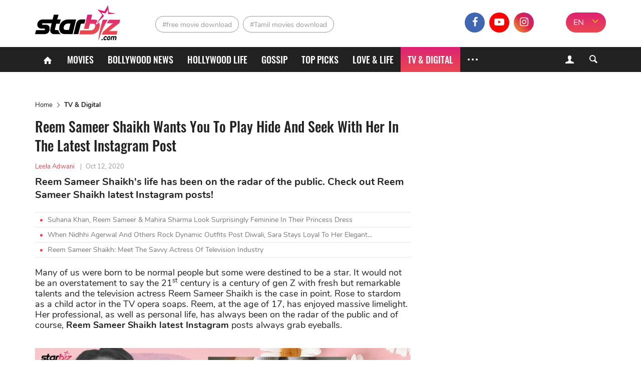

--- FILE ---
content_type: text/html; charset=UTF-8
request_url: https://starbiz.com/tv-digital/reem-sameer-shaikh-latest-instagram-post-15434
body_size: 12238
content:
<!DOCTYPE html>
<html lang="en-IN" xmlns="http://www.w3.org/1999/xhtml"
      xmlns:og="http://ogp.me/ns#"
      xmlns:fb="https://www.facebook.com/2008/fbml">
<head>
    <meta charset="UTF-8"/>
    <meta content="IE=8" http-equiv="X-UA-Compatible"/>
    <meta name="viewport" content="width=device-width, initial-scale=1.0"/>
    <title>Play hide and seek with Reem Sameer Shaikh latest Instagram post - StarBiz.com</title>
    <meta property="fb:pages" content="110927337195895"/>
    <meta property="fb:app_id" content="1924560867849013"/>
      <meta property="og:site_name" content="StarBiz.com" />
  <meta property="author" content="Leela Adwani" />
  <meta name="robots" content="index, follow" />
  <meta name="robots" content="max-image-preview:standard">
  <meta property="og:title" content="Play hide and seek with Reem Sameer Shaikh latest Instagram post" />
  <meta property="twitter:title" content="Play hide and seek with Reem Sameer Shaikh latest Instagram post" />
  <meta name="description" content="Every picture of Reem Sameer Shaikh always gets thousands of likes from the netizens and Reem Sameer Shaikh latest Instagram post is no exception." />
  <meta property="og:description" itemprop="description" content="Every picture of Reem Sameer Shaikh always gets thousands of likes from the netizens and Reem Sameer Shaikh latest Instagram post is no exception." />
  <meta property="twitter:description" content="Every picture of Reem Sameer Shaikh always gets thousands of likes from the netizens and Reem Sameer Shaikh latest Instagram post is no exception." />
  <meta property="og:type" content="article" />
  <meta property="og:locale" content="en-IN" />
  <meta property="og:url" itemprop="url" content="https://starbiz.com/tv-digital/reem-sameer-shaikh-latest-instagram-post-15434" />
  <link rel="canonical" href="https://starbiz.com/tv-digital/reem-sameer-shaikh-latest-instagram-post-15434" />
  <link rel="shortlink" type="text/html" href="https://starbiz.com/post-15434" />
  <meta property="twitter:card" content="summary_large_image" />
  <meta name="twitter:site" content="@starbizcom" />
  <meta name="twitter:creator" content="@starbizcom" />
  <meta property="og:image" itemprop="thumbnailUrl" content="https://img.starbiz.com/share/1200x628/2020/10/12/reem-sameer-shaikh-latest-instagram-ft-a8ee.jpg" />
  <meta property="og:image:width" content="1200" />
  <meta property="og:image:height" content="628" />
  <meta property="twitter:image" content="https://img.starbiz.com/share/1200x628/2020/10/12/reem-sameer-shaikh-latest-instagram-ft-a8ee.jpg" />
  <meta property="article:published_time" content="2020-10-12T15:35:00+05:30" />
  <link rel="amphtml" href="https://starbiz.com/tv-digital/reem-sameer-shaikh-latest-instagram-post-15434/amp" />
  <link rel="alternate" type="application/rss+xml" href="https://starbiz.com/rss/home.rss" title="StarBiz.com &raquo; Feed" />
  <link rel="alternate" type="application/rss+xml" href="https://starbiz.com/rss/reem-sameer-shaikh-latest-instagram-post-15434.rss" title="Play hide and seek with Reem Sameer Shaikh latest Instagram post &raquo; Feed" />

    <link rel="dns-prefetch" href="https://static.starbiz.com"/>
    <link rel="dns-prefetch" href="https://img.starbiz.com"/>
            
    <link rel="stylesheet" href="https://static.starbiz.com/css/post.en-IN.min.css?v=1.0.85&token=KrfuEdfAGbjDmAOMWD5eew&ts=4076011907" media="all"/>
        <!--[if IE 8]>
    <script src="/js/tiny-slider.helper.ie8.js"></script>
    <script src="/js/html5shiv.min.js"></script>
    <link href="/css/ie8.en-in.min.css" rel="stylesheet" type="text/css"/>
    <![endif]-->
              <script type="application/ld+json">
    {
      "@context": "http://schema.org",
      "@type": "BreadcrumbList",
      "itemListElement": [
                              {
              "@type": "ListItem",
              "position": 1,
              "item": {
              "@id": "https://starbiz.com/",
              "name": "Home"}
              },
                                        {
              "@type": "ListItem",
              "position": 2,
              "item": {
              "@id": "https://starbiz.com/tv-digital",
              "name": "TV &amp; Digital"}
              },
                                        {
              "@type": "ListItem",
              "position": 3,
              "item": {
              "@id": "https://starbiz.com/tv-digital/reem-sameer-shaikh-latest-instagram-post-15434",
              "name": "Reem Sameer Shaikh Wants You To Play Hide And Seek With Her In The Latest Instagram Post"}
              }
                        ]
    }
  </script>

        <meta content="#df2570" name="msapplication-navbutton-color">
<meta content="#df2570" name="msapplication-TileColor">
<meta content="default" name="apple-mobile-web-app-status-bar-style">
<meta content="#df2570" name="theme-color">
<meta name="msapplication-tooltip" content="StarBiz.com" />
<meta content="yes" name="mobile-web-app-capable">
<meta content="yes" name="apple-mobile-web-app-capable">
<meta name="apple-mobile-web-app-title" content="StarBiz.com">
<link rel="apple-touch-icon" href="https://static.starbiz.com/logo/icon-128.png?v=1.0.1" />

<link rel="icon" sizes="192x192" href="https://static.starbiz.com/logo/icon-192.png?v=1.0.1">
<link rel="icon" sizes="128x128" href="https://static.starbiz.com/logo/icon-128.png?v=1.0.1">
<link rel="apple-touch-icon" sizes="128x128" href="https://static.starbiz.com/logo/icon-128.png?v=1.0.1">
<link rel="apple-touch-icon-precomposed" sizes="128x128" href="https://static.starbiz.com/logo/icon-128.png?v=1.0.1">

<link href="https://static.starbiz.com/logo/icon-196.png?v=1.0.1" rel="apple-touch-icon" type="image/png">
<link href="https://static.starbiz.com/logo/icon-72.png?v=1.0.1" rel="apple-touch-icon" sizes="72x72">
<link href="https://static.starbiz.com/logo/icon-114.png?v=1.0.1" rel="apple-touch-icon" sizes="114x114">
<link href="https://static.starbiz.com/logo/icon-144.png?v=1.0.1" rel="apple-touch-startup-image">

<link href="https://static.starbiz.com/logo/icon-114.png?v=1.0.1" sizes="114x114" rel="apple-touch-icon-precomposed">
<link href="https://static.starbiz.com/logo/icon-72.png?v=1.0.1" sizes="72x72" rel="apple-touch-icon-precomposed">
<link href="https://static.starbiz.com/logo/icon-57.png?v=1.0.1" sizes="57x57" rel="apple-touch-icon-precomposed">
<link href="https://static.starbiz.com/logo/icon-32.png?v=1.0.1" rel="icon" type="image/png" />
<link rel='shortcut icon' type='image/x-icon' href='/favicon.ico' />

<!--[if IE]><link rel="shortcut icon" href="https://static.starbiz.com/logo/icon-32.png?v=1.0.1"/><![endif]-->
<link href="/manifest.json" rel="manifest">

    <script type="text/javascript">
        var oEmbedToken = "1924560867849013|5556a459b5776fd88fa396ca99a302e0";
    </script>
    <script src="https://www.googleoptimize.com/optimize.js?id=OPT-WT46MBS"></script>
</head>
<body>
<div id="fb-root"></div>
<header class="nav" id="header">
    <div class="menu">
        <div class="box-logo">
            <div class="li-lg">
                                <div class="h1">
                    <a href="/" class="logo" title="logo"><span></span></a>
                </div>                <a href="javascript:void(0);" class="lnk-login mobile">
                    <i class="icon-user-1"></i>
                    <i class="icon-cancel-2"></i>
                </a>
                <a href="javascript:void(0);" class="ic search-mobile right" rel="nofollow" title="Search">
                    <i class="icon-search-5"></i>
                    <i class="icon-cancel-2"></i>
                </a>
                <a href="javascript:void(0);" class="ic mobile-menu" rel="nofollow" title="Menu">
                    <i class="icon-menu"></i>
                    <i class="icon-cancel-2"></i>
                </a>
            </div>
        </div>

        <div class="box-tag-socical">
            <div class="inner-tag-socical">
                  <div class="li-tag">
    <h2 class="tag tag-1">
          <a href="http://starbiz.com/free-movie-download.html" title="free movie download">#free movie download</a>
        </h2><h2 class="tag tag-2">
          <a href="http://starbiz.com/tamil-movies-download.html" title="Tamil movies download">#Tamil movies download</a>
        </h2>  </div>

                <div class="language-selector-xl">
                                            <a href="#" rel="nofollow" class="active" title="EN">EN</a>
                        <a href="https://hindi.starbiz.com" class="other-lang" title="हिंदी">हिंदी</a>
                                        <i class="icon-angle-down"></i>
                </div>
                <div class="socical">
                    <a class="fb" href="https://www.facebook.com/Starbiz.page/" title="facebook" rel="nofollow noopener"
                       target="_blank">
                        <i class="icon-facebook-1"></i>
                    </a>
                    <a class="yt" href="https://www.youtube.com/channel/UC2s4xbHiNyUiTS_EaaUBJMw?view_as=subscriber" title="youtube" rel="nofollow noopener" target="_blank">
                        <i class="icon-youtube-play"></i>
                    </a>
                    <a class="insta" href="https://www.instagram.com/starbiz.com_official/" title="instagram"
                           rel="nofollow noopener" target="_blank">
                        <i class="icon-instagram"></i>
                    </a>
                    <a class="mail-header last" href="mailto:advertise@starbiz.com" title="mail" rel="nofollow" >
                        <i class="icon-mail"></i>
                    </a>
                </div>
            </div>
        </div>
    </div>

    <div class="box-menu">
        <div class="container">
            <ul class="list-menu">
                <li class="menu-icon">
                    <a href="/" title="Home"><i class="icon-home"></i></a>
                </li>
                <li class="">
                    <a href="/movies"
                       title="Movies">Movies</a>
                </li>
                <li class="">
                    <a href="/bollywood"
                       title="Bollywood News">Bollywood News</a>
                </li>
                <li class="">
                    <a href="/hollywood"
                       title="Hollywood life">Hollywood life</a>
                </li>
                <li class="">
                    <a href="/gossip"
                       title="Gossip">Gossip</a>
                </li>
                <li class="">
                    <a href="/top-picks"
                       title="Top Picks">Top Picks</a>
                </li>
                <li class="">
                    <a href="/love-life"
                       title="Love & Life">Love & Life</a>
                </li>
                <li class="active">
                    <a href="/tv-digital"
                       title="TV & Digital">TV & Digital</a>
                </li>
                                <li class="menu-icon more">
                    <a href="javascript:;" title="More" rel="nofollow">
                        <s></s>
                        <s class="s-ct"></s>
                        <s class="s-rt"></s>
                    </a>
                    <i class="icon-cancel-2"></i>
                </li>
            </ul>
            <div class="form-search">
                <a href="javascript:void(0);" class="lnk-login">
                    <i class="icon-user-1"></i><i class="icon-cancel-2"></i>
                </a>
                <a href="javascript:void(0);" class="bt-search ic-search">
                    <i class="icon-search"></i>
                </a>
            </div>
        </div>

        <div class="box-info-user js-account-info"></div>
        <div class="frm-s">
            <div class="container">
                <form action="/search" method="get">
                    <input name="q" type="text" title="Search" value=""
                           maxlength="100" class="search-input" data-char-limit="1">
                    <button type="submit" aria-label="Search">Search</button>
                </form>
            </div>
        </div> 
        <div class="submenu">
            <ul class="container sub-nav" itemscope itemtype="http://www.schema.org/SiteNavigationElement">
                <li itemprop="name" class="">
                    <a itemprop="url" href="/movies"
                       title="Movies">Movies</a>
                </li>
                <li itemprop="name" class="">
                    <a itemprop="url" href="/bollywood"
                       title="Bollywood News">Bollywood News</a>
                </li>
                <li itemprop="name" class="">
                    <a itemprop="url" href="/hollywood"
                       title="Hollywood life">Hollywood life</a>
                </li>
                <li itemprop="name" class="">
                    <a itemprop="url" href="/gossip"
                       title="Gossip">Gossip</a>
                </li>
                <li itemprop="name" class="">
                    <a itemprop="url" href="/top-picks"
                       title="Top Picks">Top Picks</a>
                </li>
                <li itemprop="name" class="">
                    <a itemprop="url" href="/love-life"
                       title="Love & Life">Love & Life</a>
                </li>
                <li itemprop="name" class="active">
                    <a itemprop="url" href="/tv-digital"
                       title="TV & Digital">TV & Digital</a>
                </li>
                <li itemprop="name" class="">
                    <a itemprop="url" href="/music" class="last"
                       title="Music">Music</a>
                </li>
                <li itemprop="name" class="">
                    <a itemprop="url" href="/regional-movies"
                       title="Regional Movies">Regional Movies</a>
                </li>
                <li itemprop="name" class="">
                    <a itemprop="url" href="/celebrity-style"
                       title="Celebrity Style">Celebrity Style</a>
                </li>
                <li itemprop="name" class="">
                    <a itemprop="url" href="/celebrities"
                       title="Celebrities">Celebrities</a>
                </li>
                <li itemprop="name" class="">
                    <a itemprop="url" href="/sport-game"
                       title="Sports & Games">Sports & Games</a>
                </li>
                <li itemprop="name" class="">
                    <a itemprop="url" href="/trending-worldwide"
                       title="Trending Worldwide">Trending Worldwide</a>
                </li>
            </ul>
            <div class="container language-selector">
                                    <a href="#" rel="nofollow" class="active" title="EN">EN</a>
                    <a href="https://hindi.starbiz.com" class="other-lang" title="हिंदी">हिंदी</a>
                            </div>
        </div>     </div>
</header>
<div class="container-main">
        <article id="post-detail"
             data-fb-app-id="1924560867849013">
        <div class="container">
            <div class="col-big">
                                <ins class="adsbygoogle top-ad"
                     style="display:block"
                     data-ad-client="ca-pub-3353093352836916"
                     data-ad-slot="7667760316"
                     data-ad-format="auto"
                     data-full-width-responsive="true"></ins>
                <script>
                    (adsbygoogle = window.adsbygoogle || []).push({});
                </script>
                                  <ul class="breakdump">
    <li itemprop="itemListElement">
      <a href="/" title="Home" class="breadcumb-home">Home</a>
    </li>
    <li><i class="icon-right-open-big"></i></li>
    <li>
              <a href="/tv-digital" title="TV &amp; Digital">TV &amp; Digital</a>
          </li>
  </ul>

                <div class="content-detail post-item"
                     data-id="15434"
                     data-url="/tv-digital/reem-sameer-shaikh-latest-instagram-post-15434"
                     data-c="7"
                     data-ad-disabled="0"
                     data-title="Reem Sameer Shaikh Wants You To Play Hide And Seek With Her In The Latest Instagram Post"
                     data-token="RlU/9c7nOwkAaYX/WW4IOhT2fKfPkECUy7BhniihGqZd7EdGK7AD46OoP0PuRBy5OB6w0rZx9HE/DJFCfdtC/n783awOcxU10l2b/+N/+ijibhPlPlykKDkuWNnvuLVh">
                    <h1 class="title-detail">Reem Sameer Shaikh Wants You To Play Hide And Seek With Her In The Latest Instagram Post</h1>
                    <p class="info-detail">
                                                    <span class="lnk-au">Leela Adwani</span>
                                                <span>|</span><abbr class="timeago"
                                            title="2020-10-12T15:35:00+05:30">Oct 12, 2020</abbr>
                    </p>
                    <p class="short-desc">Reem Sameer Shaikh&#039;s life has been on the radar of the public. Check out Reem Sameer Shaikh latest Instagram posts!</p>
                                            <ul class="lnk-news-detail">
                                                            <li><i class="dot"></i><a href="/celebrity-style/suhana-khan-reem-sameer-mahira-sharma-in-princess-dress-15696"
                                                          title="Suhana Khan, Reem Sameer &amp; Mahira Sharma Look Surprisingly Feminine In Their Princess Dress">Suhana Khan, Reem Sameer &amp; Mahira Sharma Look Surprisingly Feminine In Their Princess Dress</a></li>
                                                            <li><i class="dot"></i><a href="/celebrity-style/nidhhi-agerwal-and-sara-ali-khan-instagram-photos-15659"
                                                          title="When Nidhhi Agerwal And Others Rock Dynamic Outfits Post Diwali, Sara Stays Loyal To Her Elegant...">When Nidhhi Agerwal And Others Rock Dynamic Outfits Post Diwali, Sara Stays Loyal To Her Elegant...</a></li>
                                                            <li><i class="dot"></i><a href="/tv-digital/reem-sameer-shaikh-15170"
                                                          title="Reem Sameer Shaikh: Meet The Savvy Actress Of Television Industry">Reem Sameer Shaikh: Meet The Savvy Actress Of Television Industry</a></li>
                                                    </ul>
                                        <div class="full-content content-news">
                        <p>Many of us were born to be normal people but some were destined to be a star. It would not be an overstatement to say the 21<sup>st</sup> century is a century of gen Z with fresh but remarkable talents and the television actress Reem Sameer Shaikh is the case in point. Rose to stardom as a child actor in the TV opera soaps. Reem, at the age of 17, has enjoyed massive limelight. Her professional, as well as personal life, has always been on the radar of the public and of course, <strong>Reem Sameer Shaikh latest Instagram</strong> posts always grab eyeballs.</p>
<figure id="attachment_70505" class="wp-caption aligncenter" style="width: 750px"><img src="https://img.starbiz.com/resize/480x-/no-image.jpg" data-src="https://img.starbiz.com/resize/750x-/2020/10/12/reem-sameer-shaikh-latest-instagram-ft-a8ee.jpg" width="750" height="422" class="wp-image-70505 lazy-image" alt="Reem Sameer Shaikh Latest Instagram Ft" /><figcaption class="wp-caption-text">Reem Sameer Shaikh's latest Instagram posts</figcaption></figure>
<p>Shaikh was born in Oman from a Muslim family on 8 September 2007 but later moved to Mumbai metropolis permanently. She doesn’t hail from a filmy background with parents as established names in the film industry. Instead, her father is a businessman while her mother is a housewife. However, because of her talent and passion for acting, she soon discovered it and entered the television world at a very young age.</p>
<figure id="attachment_70493" class="wp-caption aligncenter" style="width: 750px"><img src="https://img.starbiz.com/resize/480x-/no-image.jpg" data-src="https://img.starbiz.com/resize/750x-/2020/10/12/reem-sameer-shaikh-latest-instagram-1f30.jpg" width="750" height="935" class="wp-image-70493 lazy-image" alt="Reem Sameer Shaikh Latest Instagram" /><figcaption class="wp-caption-text">Do you want to join her to play a hide and seek game?</figcaption></figure>
<p>She now enjoys a great fan base on social media with 3.6 million Instagram followers. Like any other youngsters, Reem is very active on this photo-sharing platform where she gives her fans a glimpse of her personal life. Every picture of herself always gets thousands of likes from the netizens and <strong>Reem Sameer Shaikh latest Instagram</strong> post is no exception.</p>
<figure id="attachment_70494" class="wp-caption aligncenter" style="width: 750px"><img src="https://img.starbiz.com/resize/480x-/no-image.jpg" data-src="https://img.starbiz.com/resize/750x-/2020/10/12/reem-sameer-shaikh-latest-instagram-2-ea58.jpg" width="750" height="850" class="wp-image-70494 lazy-image" alt="Reem Sameer Shaikh Latest Instagram 2" /><figcaption class="wp-caption-text">Can you believe she is just 17 years old?</figcaption></figure>
<p>Recently, the 17-year-old actress set the Internet on fire with her new look. She wore a lace top tee shirt flaunting her toned abs along with dark-toned jeans. Using one hand to cover her eyes, the starlet wanted to play hide and seek game with the netizens. No prize for guessing, the picture took no time to go viral and within one day, the picture got more than 170k likes.</p>
<figure id="attachment_70495" class="wp-caption aligncenter" style="width: 750px"><img src="https://img.starbiz.com/resize/480x-/no-image.jpg" data-src="https://img.starbiz.com/resize/750x-/2020/10/12/reem-sameer-shaikh-latest-instagram-3-dd1f.jpg" width="750" height="937" class="wp-image-70495 lazy-image" alt="Reem Sameer Shaikh Latest Instagram 3" /><figcaption class="wp-caption-text">Like many millennials, she is also a fan of mirror selfie as it's a swag way to show her outfit</figcaption></figure>
<p>Another set of stunning pictures that were uploaded recently was from her bedroom. Like other contemporaries, Reems opts for a mature style with body-hugging outfits to flaunt her sexy curves. The photos show her sporting a mini bodycon, sitting on her bed while soaking up the sunshine. Messy hair, free-makeup look, the actress makes us completely in love with her.</p>
<figure id="attachment_70496" class="wp-caption aligncenter" style="width: 750px"><img src="https://img.starbiz.com/resize/480x-/no-image.jpg" data-src="https://img.starbiz.com/resize/750x-/2020/10/12/reem-sameer-shaikh-latest-instagram-4-5f94.jpg" width="750" height="938" class="wp-image-70496 lazy-image" alt="Reem Sameer Shaikh Latest Instagram 4" /><figcaption class="wp-caption-text">She is also into wearing body-hugging outfits</figcaption></figure>
<p>Talking about her career, it’s way too inspiring and respectful. Making her acting debut as a kid actor in the series Neer Bhare Tere Naina Devi when she was only 6 years old, Reems stunned everyone with her god-given acting talent. 7 years after debut, she landed her first lead role in the film titled Gul Makai and she was 13 back then.</p>
<figure id="attachment_70497" class="wp-caption aligncenter" style="width: 750px"><img src="https://img.starbiz.com/resize/480x-/no-image.jpg" data-src="https://img.starbiz.com/resize/750x-/2020/10/12/reem-sameer-shaikh-latest-instagram-5-cfef.jpg" width="750" height="864" class="wp-image-70497 lazy-image" alt="Reem Sameer Shaikh Latest Instagram 5" /><figcaption class="wp-caption-text">Or sporty ones with shorts and crop top. See more on Reem Sameer Shaikh latest Instagram posts</figcaption></figure>
<p>Shaikh once again made everyone surprise with her ability and proved that nothing is impossible for her. In the year 2018, the actress guest-starred on the popular show Tu Aashiqui. Also in the same year, she was roped in to play the heroine in the Zee TV’s brand-new show Tujhse Hai Raabta.</p>
<figure id="attachment_70498" class="wp-caption aligncenter" style="width: 750px"><img src="https://img.starbiz.com/resize/480x-/no-image.jpg" data-src="https://img.starbiz.com/resize/750x-/2020/10/12/reem-sameer-shaikh-latest-instagram-6-a018.jpg" width="750" height="874" class="wp-image-70498 lazy-image" alt="Reem Sameer Shaikh Latest Instagram 6" /><figcaption class="wp-caption-text">Oversize shirt and knee-high boots are the best combination to create a fashionable look</figcaption></figure>
<p>2019 marked another milestone in her career as she released her first-hand music video called Aaja Sohniye. One decade working in the film industry, Reem Sameer is best known for her portrayals in the tv series Chakravartin Ashoka Samrat and Tujhse Hai Raabta.</p>
<figure id="attachment_70499" class="wp-caption aligncenter" style="width: 750px"><img src="https://img.starbiz.com/resize/480x-/no-image.jpg" data-src="https://img.starbiz.com/resize/750x-/2020/10/12/reem-sameer-shaikh-latest-instagram-7-d412.jpg" width="750" height="938" class="wp-image-70499 lazy-image" alt="Reem Sameer Shaikh Latest Instagram 7" /><figcaption class="wp-caption-text">Reem also likes the monotone outfits</figcaption></figure>
<p>It would raise a few eyebrows as the young actress has a considerable number of TV commercials contracts to her credit. In fact, she has appeared in more than 100 different advertisements for several products including McDonald’s, Clinic Plus, and Maggi. Yes, it’s safe to say she is one of the most sought-after faces and the apple in the eyes of many brands.</p>
<figure id="attachment_70500" class="wp-caption aligncenter" style="width: 750px"><img src="https://img.starbiz.com/resize/480x-/no-image.jpg" data-src="https://img.starbiz.com/resize/750x-/2020/10/12/reem-sameer-shaikh-latest-instagram-8-6af9.jpg" width="750" height="825" class="wp-image-70500 lazy-image" alt="Reem Sameer Shaikh Latest Instagram 8" /><figcaption class="wp-caption-text">She got her first earnings at the tender age of 6</figcaption></figure>
<p>Little do we know that even though Shaikh is best known for being an actress, her first pay was not any of her show but from a photoshoot for a catalog. At the tender age of 6, she was able to earn Rs. 300.</p>
<figure id="attachment_70501" class="wp-caption aligncenter" style="width: 750px"><img src="https://img.starbiz.com/resize/480x-/no-image.jpg" data-src="https://img.starbiz.com/resize/750x-/2020/10/12/reem-sameer-shaikh-latest-instagram-9-3782.jpg" width="750" height="750" class="wp-image-70501 lazy-image" alt="Reem Sameer Shaikh Latest Instagram 9" /><figcaption class="wp-caption-text">Her look seems to be more mature than her contemporaries</figcaption></figure>
<p>Like many other fangirls across the world, Reem Sameer also had a celebrity crush on pop star Justin Bieber. However, the one whom she admires the most is the television superstar Jennifer Winget. She says,</p>
<blockquote><p><em>“I am a big fan of Jennifer Winget. I simply adore the way she carries herself. She is classy and cute at the same time.”</em></p></blockquote>
<figure id="attachment_70502" class="wp-caption aligncenter" style="width: 750px"><img src="https://img.starbiz.com/resize/480x-/no-image.jpg" data-src="https://img.starbiz.com/resize/750x-/2020/10/12/reem-sameer-shaikh-latest-instagram-10-fb21.jpg" width="750" height="859" class="wp-image-70502 lazy-image" alt="Reem Sameer Shaikh Latest Instagram 10" /><figcaption class="wp-caption-text">Say something about this look?</figcaption></figure>
<p>Scrolling down her Instagram’s gird, it’s not hard to realize that she is really into monotone clothes. Just look at <strong>Reem Sameer Shaikh latest Instagram</strong> pictures, you will get the answer right away.</p>
<figure id="attachment_70503" class="wp-caption aligncenter" style="width: 750px"><img src="https://img.starbiz.com/resize/480x-/no-image.jpg" data-src="https://img.starbiz.com/resize/750x-/2020/10/12/reem-sameer-shaikh-latest-instagram-11-a4df.jpg" width="750" height="936" class="wp-image-70503 lazy-image" alt="Reem Sameer Shaikh Latest Instagram 11" /><figcaption class="wp-caption-text">She sometimes opts for a bold makeup look</figcaption></figure>
<p>From basic tees, V neck sweater to dresses, she usually opts for minimal style. It’s not wrong to say she is a fan of less is more.</p>
<figure id="attachment_70504" class="wp-caption aligncenter" style="width: 750px"><img src="https://img.starbiz.com/resize/480x-/no-image.jpg" data-src="https://img.starbiz.com/resize/750x-/2020/10/12/reem-sameer-shaikh-latest-instagram-12-4df5.jpg" width="750" height="860" class="wp-image-70504 lazy-image" alt="Reem Sameer Shaikh Latest Instagram 12" /><figcaption class="wp-caption-text">Sip some tea and enjoy quality time at home</figcaption></figure>
<p>In her teenage, Shaikh seems to have everything in her life. Hope she will even fly higher in the next years. And if you are a fan of this young talent, then follow her to keep updated with <strong>Reem Sameer Shaikh latest Instagram</strong> posts.</p>
<p><strong>&gt;&gt;&gt; Also Read: <em><a href="https://starbiz.com/regional-movies/kajal-aggarwal-lip-lock-videos-15410">Ahead Of The Wedding Celebrations, Take A Look At Kajal Aggarwal's Viral Videos That Used To Set The Internet On Fire</a></em></strong></p>
<div class="social_embed youtube-share-link"  data-width="560" data-height="315">
<div class="youtube_embed"><iframe src="https://www.youtube.com/embed/QL5wcde9EIc" frameborder="0" width="560" height="315" data-mce-fragment="1"></iframe></div>
<div class="caption" style="width: 560px;">More about Reem Sameer Shaikh's biography</div>
</div>

                    </div>
                                        <script type="text/javascript">
                        var adsPositions = window.adsPositions || [];
                        adsPositions.pageId = 3;
                        adsPositions.cateId = 0;
                        adsPositions.push({
                            position_id: 4
                        });
                    </script>
                                        <ul class="socical-share">
                        <li>Share</li>
                        <li>
                            <a href="https://www.facebook.com/sharer.php?u=https://starbiz.com/post-15434"
                               rel="nofollow noreferrer" target="_blank"
                               class="sharing-face ic-face" data-href="https://starbiz.com/post-15434"
                            ><i class="icon-facebook-1"></i></a></li>
                        <li>
                            <a href="https://twitter.com/intent/tweet?url=https://starbiz.com/post-15434"
                               rel="nofollow noreferrer" target="_blank"
                               class="sharing ic-tt"><i class="icon-twitter-1"></i></a></li>
                        <li>
                            <a href="https://web.whatsapp.com/send?text=https://starbiz.com/post-15434"
                               rel="nofollow noreferrer" target="_blank"
                               class="sharing ic-msg"><i class="icon-whatsapp"></i></a></li>
                        <li>
                            <div class="fb-like"
                                 data-href="http://starbiz.com/tv-digital/reem-sameer-shaikh-latest-instagram-post-15434"
                                 data-layout="button_count" data-action="like" data-size="large"
                                 data-share="false">
                            </div>
                        </li>
                    </ul>
                                            <ul class="tab-trending tab-tag">
                            <li class="cap-bt">Tag</li>
                            <li>
                                <div class="tag-slider tiny-slider">
                                    <div class="slider">
                                        <a class="item-trend" href="/television-actress.html" rel="tag" title="television actress">#television actress</a><a class="item-trend" href="/reem-sameer-shaikh.html" rel="tag" title="Reem Sameer Shaikh">#Reem Sameer Shaikh</a>
                                    </div>
                                    <div class="slider-controls tag-controls">
                                        <span class="slider-ctrl prev"></span>
                                        <span class="slider-ctrl next"></span>
                                    </div>
                                </div>
                            </li>
                        </ul>
                                                            <div class="box-comment">
                        <h2 class="title-header-cm"><i class="icon-chat-1"></i><span
                                    id="total-badge-15434"></span> Comments</h2>
                        <p class="comment-sort right">Sort by <a href="javascript:void(0)" class="sort-comment active"
                                                                 data-type="0"><span>Newest</span></a> | <a
                                    href="javascript:void(0)" class="sort-comment" data-type="1"><span
                                        class="">Popular</span></a></p>
                        <div class="frm-comment">
                            <form class="frm-cm">
                                <textarea id="txt-cm" type="text" name="txt-cm" class="txt-area input-cm" required
                                          placeholder="Add a comment." maxlength="1000" data-parent-id="0"></textarea>
                                <div class="action">
                                    <button type="submit" class="btn btn-comment">Send</button>
                                </div>
                            </form>
                        </div>
                        <div id="post-comment-15434" class="list-comment">
                            <div class="box-load-more" style="display: none;">
                                <a href="javascript: void(0)" class="btn-loadmore lnk-more-comment more-comments"
                                   data-data-id="15434">Load more comments</a>
                            </div>
                        </div>
                    </div>
                </div>
                                    <div class="next-story-container"
                            data-token="59lDWAI7sgkBgKI1jNnQ2vsU5PlTk9SOjykDu+4bYmQ="
                         data-target-url="/ajax/next-story.json">
                        <div class="next-loading-point faa-bounce">
                            <div class="text"><span class="next-btn">Next Story</span></div>
                            <i class="icon icon-down-small"></i>
                        </div>
                        <div class="next-loading">
                            <div class="ph-item">
                                <div class="ph-col-12">
                                    <div class="ph-row">
                                        <div class="ph-col-12 big"></div>
                                        <div class="ph-col-12 big"></div>
                                        <div class="ph-col-12"></div>
                                        <div class="ph-col-12"></div>
                                        <div class="ph-col-12"></div>
                                        <div class="ph-col-12"></div>
                                    </div>
                                </div>
                            </div>
                        </div>
                    </div>
                            </div>
            <div class="col-sm">
                                                <!--Custom code sidebar-->
                <div id="fwn_videos" class="video-ad-in-sidebar"></div>
                <script type="text/javascript">
                    !function(e,t,c,a){if(!e.fwn&&(a="fwn_script",n=e.fwn=function(){
                        n.callMethod?n.callMethod.apply(n,arguments):n.queue.push(arguments)
                    },e._fwn||(e._fwn=n),n.queue=[],!t.getElementById(a))){var d=document.createElement("script");
                        d.async=1,d.src=c,d.id=a,t.getElementsByTagName("head")[0].appendChild(d)}
                    }(window,document,"//asset.fwcdn1.com/js/fwn.js");

                    fwn({
                        app_id: '3ItHs_6FRgV0Ay4wpn6Vj0_jEWCCnZct',

                        placement: 'middle',
                        autoplay: true,
                        page_type: 'article',
                        target: document.getElementById('fwn_videos')
                    });
                </script>
                <div class="sidebar-ad sidebar">
                    <div class="sticky-sidebar ad-position" id="ads_position_3">
                        <script type="text/javascript">
                            var adsPositions = window.adsPositions || [];
                            adsPositions.push({
                                position_id: 3
                            });
                        </script>
                    </div>
                </div>
                <!--End-Custom code sidebar-->
            </div>
            <div class="clear"></div>
        </div>
    </article>
    <noscript>
        <img src="/lg.gif?type=1&id=15434&c=7" alt="View log"/>
    </noscript>
    
    <script type="text/javascript">
        var alertMessages = {
            likeBtn: "Like",
            replyBtn: "Reply",
            viewMoreRepBtn: "View more replies",
            sendBtn: "Send",
            addCmtMessage: "Add a comment.",
            remaining_time_msg: '<span id="error-message">Please wait for <span id="counting-time">$remainingTime</span> seconds to send the next comment</span>',
            login_require_msg: 'Please <a href="javascript:void(0)" class="cl-red js-login">sign in</a> to send your comment.'
        };
    </script>

    
    <script id="comment-template" type="text/x-jquery-tmpl">
        <div id="cmt${commentId}" class="item-comment comment-item" data-id="${commentId}" data-point="${point}">
            <div class="box-info-comment">
                <div class="avt-cm">
                    <img src="${getCommentUserAvatar('80x80')}" alt="${fullname}">
                </div>
                <div class="info-comment">
                    <p class="user-cm-name">${fullname}</p>
                    <p class="desc-cm">${content}</p>
                    <div class="action-cm">
                        <a href="javascript:void(0)" class="lnk like-comment" data-comment-id="${commentId}">${alertMessages.likeBtn}</a>
                        <a href="javascript:void(0)" class="lnk reply-btn" data-comment-id="${commentId}" data-reply-count="${replyCount}">${alertMessages.replyBtn}</a>
                        <span class="num-like"><i class="icon-thumbs-up"></i><span class="like-badge">${likeCount}</span></span>
                        <span class="time timeago" title="${createdDate}">${createdDate}</span>
                    </div>
                    {{if replies.hasMore}}
                        <div class="box-load-more">
                            <a href="javascript: void(0)" class="btn-loadmore more-replies-comment lnk-more-comment" data-comment-id="${commentId}">${alertMessages.viewMoreRepBtn}</a>
                        </div>
                    {{/if}}
                    {{if replyCount>0}}
                        <div id="replies-comment-${commentId}" class="sub-comment list-sub-cm" data-id="${commentId}">
                            {{if replies.replyList}}
                                {{tmpl(replies.replyList) "#reply-comment-template"}}
                            {{/if}}
                        </div>
                    {{/if}}
                    <div id="reply-comment-${commentId}" class="form-cm-mn frm-comment hidden">
                        <form class="frm-cm action">
                            <div class="control">
                                <textarea type="text" name="txt-cm" class="txt-area input-cm" placeholder="${alertMessages.addCmtMessage}" required maxlength="1000" data-parent-id="${commentId}"></textarea>
                            </div>
                            <button type="submit" class="btn btn-comment">${alertMessages.sendBtn}</button>
                        </form>
                    </div>
                </div>
            </div>
        </div>
    </script>
    <script id="reply-comment-template" type="text/x-jquery-tmpl">
        <div id="cmt${commentId}" class="item-comment comment-item" data-id="${commentId}" data-point="${point}">
            <div class="box-info-comment">
                <div class="avt-cm">
                    <img src="${getCommentUserAvatar('40x40')}" alt="${fullname}">
                </div>
                <div class="info-comment">
                    <p class="user-cm-name">${fullname}</p>
                    <p class="desc-cm">${content}</p>
                    <div class="action-cm">
                        <a href="javascript:void(0)" class="lnk like-comment" data-comment-id="${commentId}">${alertMessages.likeBtn}</a>
                        <a href="javascript:void(0)" class="lnk reply-btn" data-comment-id="${parentId}">${alertMessages.replyBtn}</a>
                        <span class="num-like"><i class="icon-thumbs-up"></i><span class="like-badge">${likeCount}</span></span>
                    </div>
                </div>
            </div>
        </div>
    </script>
    <!--<script id="user-avatar-preview" type="text/x-jquery-tmpl">
        <span class="avt-more"><img src="https://img.starbiz.com/crop/150x150${$item.data}" alt=""></span>
    </script>-->
    
</div>

<div class="fixed flex-box">
  <div class="relative-box" id="ads_position_5">
  </div>
  <script type="text/javascript">
    var adsPositions = window.adsPositions || [];
    adsPositions.push({
      position_id: 5
    });
  </script>
</div>

<footer>
  <div class="container">
    <div class="col-sm">
      <ul>
        <li class="contact-info">
          <a href="/" class="logo" title="logo"></a>
                    <p><i class="icon-location"></i><span>1201, Lodha Supremus, Senapati Bapat Marg Lower Parel West, Mumbai - 400013</span></p>
          <p><i class="icon-mail"></i><span><a href="mailto:advertise@starbiz.com" rel="nofollow" title="Email">advertise@starbiz.com</a></span></p>
        </li>
        <li>
          <p class="box-link-ft">
            <a class="lnk-footer" href="/about-us" title="About us" rel="nofollow">About us</a>
                        <a class="lnk-footer" href="/terms-of-service" title="Terms and condition" rel="nofollow">Terms and condition</a>
            <a class="lnk-footer" href="/sitemap" title="Sitemap" rel="nofollow">Sitemap</a>
          </p>
          <p class="lnk-socical">
            <a class="lnk-face" href="https://www.facebook.com/Starbiz.page/" title="facebook" rel="nofollow noopener" target="_blank">
              <i class="icon-facebook-1"></i>
            </a><a class="lnk-youtube" href="https://www.youtube.com/channel/UC2s4xbHiNyUiTS_EaaUBJMw?view_as=subscriber" title="youtube" rel="nofollow noopener" target="_blank">
              <i class="icon-youtube-play"></i>
            </a><a class="lnk-instagram" href="https://www.instagram.com/starbiz.com_official/" title="instagram" rel="nofollow noopener" target="_blank">
              <i class="icon-instagram"></i>
            </a>
          </p>
        </li>
      </ul>
    </div>
        <div class="clear"></div>
    <div class="after-footer">Copyright © 2019 Starbiz.com - All rights reserved.</div>
    <a href="http://starbiz.com/tv-digital/reem-sameer-shaikh-latest-instagram-post-15434#header" rel="nofollow noreferrer" title="back to top" id="scroll-up" class="backtop"></a>
  </div>
</footer>

<script type="text/javascript">
    if ('serviceWorker' in navigator) {
        navigator.serviceWorker.register('/sw.min.js?v=1.0.6');
    }
        window.lazySize = {"default":750,"size":{"0":480,"768":750}};
    </script>


        <script type="text/javascript" src="https://static.starbiz.com/js/compiled_post.min.js?v=1.0.85&token=bwl10TXcr9E6tHqP67qRkA&ts=4076011907"></script>
    <script type="text/javascript" src="https://static.starbiz.com/js/detail.min.js?v=1.0.85&token=wV65Zt42mU8lf5ea1V87vQ&ts=4076011907"></script>
    <script type="application/ld+json">
  {
    "@context": "http://schema.org",
    "@type": "NewsArticle",
    "mainEntityOfPage":{
      "@type":"WebPage",
      "@id":"https://starbiz.com/tv-digital/reem-sameer-shaikh-latest-instagram-post-15434"
    },
    "headline": "Reem Sameer Shaikh Wants You To Play Hide And Seek With Her In The Latest Instagram Post",
    "description": "Reem Sameer Shaikh&#039;s life has been on the radar of the public. Check out Reem Sameer Shaikh latest Instagram posts!",
    "image": {
      "@type": "ImageObject",
      "url": "https://img.starbiz.com/share/720x480/2020/10/12/reem-sameer-shaikh-latest-instagram-ft-a8ee.jpg",
      "width" : 720,
      "height" : 480
    },
    "datePublished": "2020-10-12T15:35:00+05:30",
    "dateModified": "2020-10-12T15:35:25+05:30",
    "author": {
      "@type": "Person",
      "name": "Leela Adwani",
      "url": ""
    },
    "creator": "Leela Adwani",
    "speakable": {
      "@type": "SpeakableSpecification",
      "xpath": [
        "/html/head/title",
        "/html/head/meta[@name=\u0022description\u0022]/@content",
        "/html/body//article//div[contains(concat(\u0022 \u0022, normalize-space(@class), \u0022 \u0022),\u0022 content-news \u0022) and position()=1]"
      ]
    },
    "articleSection": "TV &amp; Digital",
    "publisher": {
      "@type": "Organization",
      "name": "StarBiz.com",
      "logo": {
        "@type": "ImageObject",
        "url": "https://static.starbiz.com/images/logo-schema-60.png",
        "width": 146,
        "height": 60
      }
    }
  }
</script>


    <script>
        (function (d, s, id) {
            var js, fjs = d.getElementsByTagName(s)[0];
            if (d.getElementById(id)) return;
            js = d.createElement(s);
            js.id = id;
            js.src = "https://connect.facebook.net/en_US/sdk.js#xfbml=1&version=v3.2&appId=1924560867849013";
            fjs.parentNode.insertBefore(js, fjs);
        }(document, 'script', 'facebook-jssdk'));
    </script>
<script type="text/javascript">
  jQuery.extend(ODP, {
    fbAppId: '1924560867849013',
    ggClientId: '109338741491-1t8hvff22ak0kf0ec1bvsf2l8rkan3av.apps.googleusercontent.com'
  });
  jQuery.extend(ODP.phrases, {
    yes: 'Ok',
    no: 'Cancel',
    ok: 'Ok',
    sure_you_want_to_logout: 'Are you sure you want to log out?',
    something_wrong: 'An error occurred. Please try again!'
  });
</script>
<script src="https://cdn.onesignal.com/sdks/OneSignalSDK.js" async></script>
<script type="text/javascript">
    var OneSignal = window.OneSignal || [];
    OneSignal.push(function () {
        OneSignal.init({
            appId: "9d1ab0b8-01b1-4eab-9dcb-82e6602277d2",
            safari_web_id: 'web.onesignal.auto.204803f7-478b-4564-9a97-0318e873c676'
        });
    });
</script>
<!-- Google Tag Manager (noscript) -->
<noscript>
    <iframe src="https://www.googletagmanager.com/ns.html?id=GTM-N65ZF8Q"
            height="0" width="0" style="display:none;visibility:hidden"></iframe>
</noscript>
<!-- End Google Tag Manager (noscript) -->
<!-- Google Tag Manager -->
<script>(function (w, d, s, l, i) {
        w[l] = w[l] || [];
        w[l].push({
            'gtm.start':
                new Date().getTime(), event: 'gtm.js'
        });
        var f = d.getElementsByTagName(s)[0],
            j = d.createElement(s), dl = l != 'dataLayer' ? '&l=' + l : '';
        j.async = true;
        j.src =
            'https://www.googletagmanager.com/gtm.js?id=' + i + dl;
        f.parentNode.insertBefore(j, f);
    })(window, document, 'script', 'dataLayer', 'GTM-N65ZF8Q');</script>
<!-- End Google Tag Manager -->

<!-- Facebook Pixel Code -->
<script>
    !function(f,b,e,v,n,t,s)
    {if(f.fbq)return;n=f.fbq=function(){n.callMethod?
        n.callMethod.apply(n,arguments):n.queue.push(arguments)};
        if(!f._fbq)f._fbq=n;n.push=n;n.loaded=!0;n.version='2.0';
        n.queue=[];t=b.createElement(e);t.async=!0;
        t.src=v;s=b.getElementsByTagName(e)[0];
        s.parentNode.insertBefore(t,s)}(window, document,'script',
        'https://connect.facebook.net/en_US/fbevents.js');
    fbq('init', '388016495943472');
    fbq('track', 'PageView');
</script>

<!-- LyPTK embed ADS on 2025/04/10 23:41 -->
<script data-cfasync="false" type="text/javascript" id="clever-core">
    /* <![CDATA[ */
    (function (document, window) {
        var a, c = document.createElement("script"), f = window.frameElement;

        c.id= "CleverCoreLoader91536";
        c.src = "https://cdn-adtech.com/51e746c30306c5c42c41ef2d6be8d6c7.js";
        c.async = !0;
        c.type = "text/javascript";
        c.setAttribute("data-target",window.name|| (f && f.getAttribute("id")));
        c.setAttribute("data-callback", "put-your-callback-function-here");
        c.setAttribute("data-callback-url-click", "put-your-click-macro-here");
        c.setAttribute("data-callback-url-view", "put-your-view-macro-here");
        try {
            a = parent.document.getElementsByTagName("script")[0] || document.getElementsByTagName("script")[0];
        } catch (e) {
            a = !1;
        }
        a || (a = document.getElementsByTagName("head")[0] || document.getElementsByTagName("body")[0]);
        a.parentNode.insertBefore(c, a);
    })(document, window);
    /* ]]> */
</script>


<noscript><img height="1" width="1" style="display:none"
               src="https://www.facebook.com/tr?id=388016495943472&ev=PageView&noscript=1"
    /></noscript>
<!-- End Facebook Pixel Code -->
</body>
</html>
